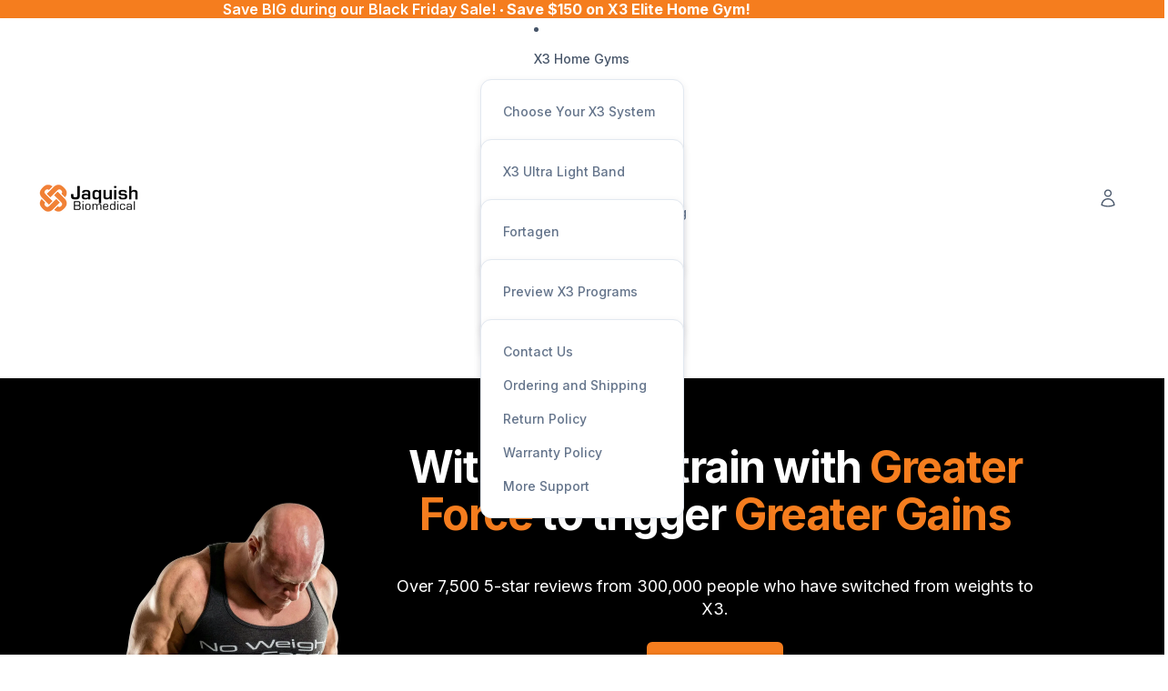

--- FILE ---
content_type: text/css
request_url: https://www.jaquishbiomedical.com/cdn/shop/t/40/assets/jbc-helpers.css?v=82802577532320810641760145556
body_size: 1387
content:
:root{--font-h1-color: var(--color-foreground-heading);--font-h2-color: var(--color-foreground-heading);--font-h3-color: var(--color-foreground-heading);--font-h4-color: var(--color-foreground-heading);--font-h5-color: var(--color-foreground-heading);--font-h6-color: var(--color-foreground-heading);--font-h1--weight: 700;--font-h2--weight: 700;--font-h3--weight: 700;--font-h4--weight: 700;--font-h5--weight: 700;--font-h6--weight: 700;--font-h1--line-height: 3.25rem;--font-h2--line-height: 2.5rem;--font-h3--line-height: 2rem;--font-h4--line-height: 1.75rem;--font-h5--line-height: 1.75rem;--font-h6--line-height: 1.5rem;--font-h1--size: 2.25rem;--font-h2--size: 1.875rem;--font-h3--size: 1.5rem;--font-h4--size: 1.25rem;--font-h5--size: 1.125rem;--font-h6--size: 1rem}@media screen and (min-width: 750px){:root{--font-h1--size: 3rem;--font-h2--size: 2.25rem;--font-h3--size: 1.875rem;--font-h4--size: 1.5rem}}:root{--max-width--body-normal: 70ch;--max-width--heading-normal: 70ch;--max-width--body-wide: 80ch;--max-width--heading-wide: 80ch;--sidebar-width: 28rem;--color-orange-50: rgb(255, 247, 237);--color-orange-50-rgb: 255, 247, 237;--color-orange-100: rgb(255, 237, 213);--color-orange-100-rgb: 255, 237, 213;--color-orange-200: rgb(254, 215, 170);--color-orange-200-rgb: 254, 215, 170;--color-orange-300: rgb(253, 186, 116);--color-orange-300-rgb: 253, 186, 116;--color-orange-400: rgb(251, 146, 60);--color-orange-400-rgb: 251, 146, 60;--color-orange-500: rgb(249, 115, 22);--color-orange-500-rgb: 249, 115, 22;--color-orange-600: rgb(234, 88, 12);--color-orange-600-rgb: 234, 88, 12;--color-orange-700: rgb(194, 65, 12);--color-orange-700-rgb: 194, 65, 12;--color-orange-800: rgb(154, 52, 18);--color-orange-800-rgb: 154, 52, 18;--color-orange-900: rgb(124, 45, 18);--color-orange-900-rgb: 124, 45, 18;--color-orange-950: rgb(67, 20, 7);--color-orange-950-rgb: 67, 20, 7;--color-yellow-50: rgb(254, 252, 232);--color-yellow-50-rgb: 254, 252, 232;--color-yellow-100: rgb(254, 249, 195);--color-yellow-100-rgb: 254, 249, 195;--color-yellow-200: rgb(254, 240, 138);--color-yellow-200-rgb: 254, 240, 138;--color-yellow-300: rgb(253, 224, 71);--color-yellow-300-rgb: 253, 224, 71;--color-yellow-400: rgb(250, 204, 21);--color-yellow-400-rgb: 250, 204, 21;--color-yellow-500: rgb(234, 179, 8);--color-yellow-500-rgb: 234, 179, 8;--color-yellow-600: rgb(202, 138, 4);--color-yellow-600-rgb: 202, 138, 4;--color-yellow-700: rgb(161, 98, 7);--color-yellow-700-rgb: 161, 98, 7;--color-yellow-800: rgb(133, 77, 14);--color-yellow-800-rgb: 133, 77, 14;--color-yellow-900: rgb(113, 63, 18);--color-yellow-900-rgb: 113, 63, 18;--color-yellow-950: rgb(66, 32, 6);--color-yellow-950-rgb: 66, 32, 6;--color-green-50: rgb(240, 253, 244);--color-green-50-rgb: 240, 253, 244;--color-green-100: rgb(220, 252, 231);--color-green-100-rgb: 220, 252, 231;--color-green-200: rgb(187, 247, 208);--color-green-200-rgb: 187, 247, 208;--color-green-300: rgb(134, 239, 172);--color-green-300-rgb: 134, 239, 172;--color-green-400: rgb(74, 222, 128);--color-green-400-rgb: 74, 222, 128;--color-green-500: rgb(34, 197, 94);--color-green-500-rgb: 34, 197, 94;--color-green-600: rgb(22, 163, 74);--color-green-600-rgb: 22, 163, 74;--color-green-700: rgb(21, 128, 61);--color-green-700-rgb: 21, 128, 61;--color-green-800: rgb(22, 101, 52);--color-green-800-rgb: 22, 101, 52;--color-green-900: rgb(20, 83, 45);--color-green-900-rgb: 20, 83, 45;--color-green-950: rgb(5, 46, 22);--color-green-950-rgb: 5, 46, 22;--color-sky-50: rgb(240, 249, 255);--color-sky-50-rgb: 240, 249, 255;--color-sky-100: rgb(224, 242, 254);--color-sky-100-rgb: 224, 242, 254;--color-sky-200: rgb(186, 230, 253);--color-sky-200-rgb: 186, 230, 253;--color-sky-300: rgb(125, 211, 252);--color-sky-300-rgb: 125, 211, 252;--color-sky-400: rgb(56, 189, 248);--color-sky-400-rgb: 56, 189, 248;--color-sky-500: rgb(14, 165, 233);--color-sky-500-rgb: 14, 165, 233;--color-sky-600: rgb(2, 132, 199);--color-sky-600-rgb: 2, 132, 199;--color-sky-700: rgb(3, 105, 161);--color-sky-700-rgb: 3, 105, 161;--color-sky-800: rgb(7, 89, 133);--color-sky-800-rgb: 7, 89, 133;--color-sky-900: rgb(12, 74, 110);--color-sky-900-rgb: 12, 74, 110;--color-sky-950: rgb(8, 47, 73);--color-sky-950-rgb: 8, 47, 73;--color-slate-50: rgb(248, 250, 252);--color-slate-50-rgb: 248, 250, 252;--color-slate-100: rgb(241, 245, 249);--color-slate-100-rgb: 241, 245, 249;--color-slate-200: rgb(226, 232, 240);--color-slate-200-rgb: 226, 232, 240;--color-slate-300: rgb(203, 213, 225);--color-slate-300-rgb: 203, 213, 225;--color-slate-400: rgb(148, 163, 184);--color-slate-400-rgb: 148, 163, 184;--color-slate-500: rgb(100, 116, 139);--color-slate-500-rgb: 100, 116, 139;--color-slate-600: rgb(71, 85, 105);--color-slate-600-rgb: 71, 85, 105;--color-slate-700: rgb(51, 65, 85);--color-slate-700-rgb: 51, 65, 85;--color-slate-800: rgb(30, 41, 59);--color-slate-800-rgb: 30, 41, 59;--color-slate-900: rgb(15, 23, 42);--color-slate-900-rgb: 15, 23, 42;--color-slate-950: rgb(2, 6, 23);--color-slate-950-rgb: 2, 6, 23;--color-brand: #f57d1e;--color-brand-rgb: 245, 125, 30;--color-brand-hover: rgba(var(--color-brand-rgb), .9)}.rte,.shopify-policy__container,.rte.text-block.h1,.rte.text-block.h2,.rte.text-block.h3,.rte.text-block.h4,.rte.text-block.h5,.rte.text-block.h6,.rte.text-block.p{max-width:var(--max-width--body-normal)}.shopify-policy__container{margin:0 auto}.rte h1,.shopify-policy__container h1{margin-top:4rem;margin-bottom:1.5rem}.rte p,.shopify-policy__container p{font-size:1rem;line-height:1.625}.rte p:first-child,.shopify-policy__container p:first-child{margin-top:0}.rte p:last-child,.shopify-policy__container p:last-child{margin-bottom:0}.rte blockquote,.shopify-policy__container blockquote{border-left:4px solid color-mix(in srgb,var(--color-primary) 40%,transparent);padding-left:1rem;font-style:italic;color:var(--color-foreground-muted);font-weight:500;margin-top:2rem;margin-bottom:2rem;font-size:1rem;line-height:2;padding-top:.125rem;padding-bottom:.125rem}.rte a:not(sup a),.shopify-policy__container a:not(sup a){text-decoration-thickness:2px;text-underline-offset:1px;text-decoration-color:color-mix(in srgb,var(--color-primary) 25%,transparent)!important;text-decoration-line:underline;font-weight:500}.rte a:not(sup a):hover,.shopify-policy__container a:not(sup a):hover{text-decoration-color:var(--color-primary-hover)}.rte ul,.rte ol,.shopify-policy__container ul,.shopify-policy__container ol{padding-left:1.5rem;margin-top:0;margin-bottom:0}.rte ul{list-style-type:disc}.rte ul>li,.rte ol>li,.shopify-policy__container ul>li,.shopify-policy__container ol>li{padding-left:.25rem;margin-bottom:.5rem;line-height:1.75}.rte ul>li:last-child,.rte ol>li:last-child,.shopify-policy__container ul>li:last-child,.shopify-policy__container ol>li:last-child{margin-bottom:0}.rte ul li::marker,.shopify-policy__container ul li::marker{color:var(--color-slate-400)}.rte ol li::marker,.shopify-policy__container ol li::marker{color:var(--color-slate-500)}.rte img,.shopify-policy__container img{display:block;margin-left:auto;margin-right:auto;margin-top:2rem;margin-bottom:2rem;max-width:100%;height:auto;border-radius:.375rem;box-shadow:none;width:100%}.rte iframe,.shopify-policy__container iframe{display:block;margin-left:auto;margin-right:auto;margin-top:2rem;margin-bottom:2rem;max-width:100%;border:none;border-radius:.375rem}.rte figure,.shopify-policy__container figure{display:table;margin-left:auto;margin-right:auto;margin-top:2rem;margin-bottom:2rem;text-align:center}.rte figcaption,.shopify-policy__container figcaption{margin-top:.75rem;color:var(--color-foreground-muted);font-size:.95em;line-height:1.5;text-align:center}.rte sup a,.shopify-policy__container sup a{text-decoration:none;font-weight:600;padding-inline:.125rem}.slideshow-controls__thumbnails .slideshow-control img,.slideshow-controls__thumbnails .slideshow-control{border-radius:4px}.slideshow-controls__thumbnails .slideshow-control:is([aria-selected=true]){outline:var(--focus-outline-width) solid var(--color-brand);outline-offset:calc(var(--focus-outline-offset) / 2);border:var(--style-border-width) solid rgb(203 213 225 / var(--media-border-opacity))}@media screen and (min-width: 750px){.dialog-modal{max-width:none}}.quick-add-modal__content .product-details>.group-block{padding:var(--padding-lg)}.quick-add-modal__content .jbc-variant-legend__tooltip-trigger{display:none}.shopify-policy__container{padding:7rem 0}.shopify-policy__title{text-align:left}.color-scheme-3,.color-scheme-5,.color-scheme-6{--font-h1-color: #fff;--font-h2-color: #fff;--font-h3-color: #fff;--font-h4-color: #fff;--font-h5-color: #fff;--font-h6-color: #fff}#col-main{margin-inline:auto;padding-inline:1rem;padding-top:4rem;padding-bottom:4rem;max-width:var(--page-content-width)}@media (width >= 750px){#col-main{padding-inline:1.5rem}}@media (width >= 1024px){#col-main{padding-inline:2rem}}.shopify-app-block{width:100%}.jbc-list-arrows{padding-left:1rem}.jbc-list-arrows li{background:url(/cdn/shop/files/doublerightarrow.svg?v=1755453659);background-position:0px .625rem;background-size:.75rem;list-style:none;background-repeat:no-repeat;padding-bottom:1rem;padding-left:1.5rem!important;text-align:left;line-height:2rem}.jbc-section{padding-block:2.5rem}@media (min-width: 750px){.jbc-section{padding-block:3rem}}@media (min-width: 1400px){.jbc-section{padding-block:4rem}}.jbc-container{margin-inline:auto;max-width:var(--page-width);padding-inline:1rem}@media (min-width: 750px){.jbc-container{padding-inline:1.5rem}}@media (min-width: 1400px){.jbc-container{padding-inline:2rem}}
/*# sourceMappingURL=/cdn/shop/t/40/assets/jbc-helpers.css.map?v=82802577532320810641760145556 */


--- FILE ---
content_type: text/css
request_url: https://www.jaquishbiomedical.com/cdn/shop/t/40/assets/jbc-stamped-widget.css?v=38868072488308142501760145557
body_size: 957
content:
#stamped-main-widget{margin:0!important}#stamped-main-widget .stamped-review-header-title{font-size:1.125rem}#stamped-main-widget .stamped-container,#stamped-main-widget #stamped-reviews-widget,#stamped-main-widget div.stamped-container[data-widget-style],#stamped-main-widget div[data-widget-style] div.stamped-container{font-family:inherit!important;margin:0!important;max-width:none!important}#stamped-main-widget #stamped-reviews-tab{display:flex;justify-content:center;flex-direction:column}#stamped-main-widget .stamped-pagination{display:inline-flex;border-radius:.375rem;border:1px solid var(--color-slate-200);background-color:#fff;box-shadow:0 1px 3px rgba(var(--color-slate-900-rgb),.1),0 1px 2px -1px rgba(var(--color-slate-900-rgb),.1);overflow:hidden;margin:1.5rem auto}#stamped-main-widget .stamped-pagination .stamped-hide-mobile{display:none}@media (min-width: 768px){#stamped-main-widget .stamped-pagination .stamped-hide-mobile{display:block}}#stamped-main-widget .stamped-pagination .next,#stamped-main-widget .stamped-pagination .previous{margin:auto}#stamped-main-widget .stamped-pagination li{border-right:1px solid var(--color-slate-200);padding:0;font-size:.875rem;line-height:1.25rem;font-weight:600;position:relative}#stamped-main-widget .stamped-pagination li:last-child{border-right:none}#stamped-main-widget .stamped-pagination li:first-child a{border-top-left-radius:.375rem;border-bottom-left-radius:.375rem}#stamped-main-widget .stamped-pagination li:last-child a{border-top-right-radius:.375rem;border-bottom-right-radius:.375rem}#stamped-main-widget .stamped-pagination .page a,#stamped-main-widget .stamped-pagination .next a,#stamped-main-widget .stamped-pagination .previous a,#stamped-main-widget .stamped-pagination .first a,#stamped-main-widget .stamped-pagination .last a{display:inline-flex;align-items:center;justify-content:center;height:100%;padding:.5rem 1rem;color:var(--color-slate-900);text-decoration:none}#stamped-main-widget .stamped-pagination li.next a,#stamped-main-widget .stamped-pagination li.previous a,#stamped-main-widget .stamped-pagination li.first a,#stamped-main-widget .stamped-pagination li.last a{padding:.5rem .75rem;color:var(--color-slate-400)}#stamped-main-widget .stamped-pagination .page.active{text-decoration-line:none!important;text-decoration-thickness:0px!important;background-color:var(--color-sky-600);color:#fff;z-index:10}#stamped-main-widget .stamped-pagination .page.active a{pointer-events:none;cursor:auto;color:#fff;font-weight:600}#stamped-main-widget .stamped-pagination .stamped-link-disabled{pointer-events:none;cursor:auto;color:var(--color-slate-300)!important}#stamped-main-widget .stamped-pagination a:hover{background-color:var(--color-slate-50)}#stamped-main-widget .stamped-pagination .page.active a:hover{background-color:var(--color-sky-600)}#stamped-main-widget span.stamped-pagination-page.is-active a,#stamped-main-widget #stampedio #stamped-reviews-widget #stamped-pagination-prev[style*="display: none"] a,#stamped-main-widget #stampedio #stamped-reviews-widget #stamped-pagination-next[style*="display: none"] a,#stamped-main-widget #real-users #stamped-reviews-widget span.stamped-pagination-page.is-active a,#stamped-main-widget #real-users #stamped-reviews-widget #stamped-pagination-prev[style*="display: none"] a,#stamped-main-widget #real-users #stamped-reviews-widget #stamped-pagination-next[style*="display: none"] a{background-color:var(--color-sky-600);color:#fff!important}#stamped-main-widget .stamped-pagination a,#stamped-main-widget #real-users #stamped-reviews-widget .stamped-pagination a{display:block;border-width:0px;padding-top:.375rem;padding-bottom:.375rem}#stamped-main-widget .stamped-pagination a:hover,#stamped-main-widget #real-users #stamped-reviews-widget .stamped-pagination a:hover{background-color:var(--color-sky-100)}#stamped-main-widget .stamped-pagination>div,#stamped-main-widget #real-users #stamped-reviews-widget .stamped-pagination>div{display:inline-flex;border-radius:.375rem;border:1px solid var(--color-slate-200);box-shadow:0 1px 3px rgba(var(--color-slate-900-rgb),.1),0 1px 2px -1px rgba(var(--color-slate-900-rgb),.1);overflow:hidden}#stamped-main-widget .stamped-pagination>div>span,#stamped-main-widget #real-users #stamped-reviews-widget .stamped-pagination>div>span{padding:0}#stamped-main-widget #stamped-pagination-prev a,#stamped-main-widget #stamped-pagination-next a,#stamped-main-widget #real-users #stamped-reviews-widget #stamped-pagination-prev a,#stamped-main-widget #real-users #stamped-reviews-widget #stamped-pagination-next a{padding-left:.875rem;padding-right:.875rem}#stamped-main-widget #stamped-pagination-prev,#stamped-main-widget #pages span,#stamped-main-widget #real-users #stamped-reviews-widget #stamped-pagination-prev,#stamped-main-widget #real-users #stamped-reviews-widget #pages span{border-right:1px solid var(--color-slate-200)}#stamped-main-widget span.stamped-pagination-deco,#stamped-main-widget #real-users #stamped-reviews-widget span.stamped-pagination-deco{display:inline-block;height:100%;padding-left:.625rem;padding-right:.625rem;padding-top:0;padding-bottom:0;padding-top:.375rem}#stamped-main-widget .summary-rating-bar-content,#stamped-main-widget #stamped-button-submit{background:var(--color-brand)!important}#stamped-main-widget .stamped-fa-star,#stamped-main-widget .stamped-starrating a{color:var(--color-brand)!important}#stamped-main-widget .summary-rating-title:before{color:var(--color-brand)!important}#stamped-main-widget #stamped-main-widget .stamped-container,#stamped-main-widget .stamped-fa-thumbs-down,#stamped-main-widget .stamped-fa-thumbs-up,#stamped-main-widget .stamped-tabs,#stamped-main-widget .summary-rating-title,#stamped-main-widget div[data-widget-style=standard] .summary-rating-count,#stamped-main-widget #stamped-main-widget .stamped-review-variant,#stamped-main-widget .stamped-container ul.stamped-tabs li,#stamped-main-widget .stamped-reviews-search-text,#stamped-main-widget #stamped-sort-select,#stamped-main-widget #stamped-sort-select2,#stamped-main-widget .stamped-summary-ratings,#stamped-main-widget div[data-widget-style*=standard] .summary-rating-count{color:var(--color-slate-600)!important}#stamped-main-widget #stamped-sort-select,#stamped-main-widget #stamped-sort-select2{border:1px solid var(--color-slate-200)!important}#stamped-main-widget .stamped-container ul.stamped-tabs li.active{border-color:var(--color-slate-600)!important}#stamped-main-widget .stamped-review-avatar{color:var(--color-slate-400)}#stamped-main-widget .summary-rating-bar{background:var(--color-slate-100)}#stamped-main-widget .stamped-review-header .created,#stamped-main-widget .stamped-review-header-byline .created{color:var(--color-slate-500)}#stamped-main-widget span.stamped-summary-recommend-percent{background:var(--color-slate-600)}#stamped-main-widget a.stamped-reviews-title,#stamped-main-widget li#tab-questions[data-count][data-new-tab]:after,#stamped-main-widget li#tab-reviews[data-count]:after{background:var(--color-slate-100)}#stamped-main-widget #stamped-button-submit,#stamped-main-widget .stamped-file-uploader-btn{padding:.625rem .875rem!important;font-size:.875rem!important;line-height:1.25rem!important;margin-top:0}#stamped-main-widget .stamped-file-uploader-btn,#stamped-main-widget .stamped-summary-actions-newreview{border-width:2px!important;border-color:var(--color-slate-300)!important;border-radius:.375rem!important;color:var(--color-slate-700)!important;cursor:pointer;font-weight:500!important;font-variation-settings:"wght" 500!important;box-shadow:none!important;max-width:10rem!important}#stamped-main-widget .stamped-file-uploader-btn:hover,#stamped-main-widget .stamped-summary-actions-newreview:hover{background-color:var(--color-slate-50)!important;color:var(--color-slate-950)!important}#stamped-main-widget .stamped-file-uploader-btn:active,#stamped-main-widget .stamped-summary-actions-newreview:active{background-color:var(--color-slate-200)!important}#stamped-main-widget .stamped-container[data-widget-show-product-variant=true] .stamped-review-product a{color:var(--color-slate-700)!important}#stamped-main-widget ul.stamped-summary-keywords-list li{color:var(--color-slate-500)!important;font-weight:700!important;font-variation-settings:"wght" 700!important;padding:.375rem 1rem;font-size:.875rem;line-height:1.25rem;background:var(--color-slate-100);border-radius:.25rem;margin:0 .5rem .5rem 0}#stamped-main-widget .stamped-verified-badge,#stamped-main-widget .stamped-review[data-verified=buyer] .stamped-review-avatar:before{color:var(--color-green-600)}#stamped-main-widget #stamped-reviews-search-input{-webkit-appearance:none;appearance:none;border-color:#e4e7eb;border-radius:.375rem;border-width:1px;overflow:hidden;padding:.75rem 1.25rem .75rem 1.75rem;font-size:inherit;height:auto;color:inherit}#stamped-main-widget .stamped-form-label{color:var(--color-slate-700)!important;font-size:.875rem!important;line-height:1.25rem!important;font-weight:500!important;font-variation-settings:"wght" 500!important}#stamped-main-widget input[type=radio],#stamped-main-widget .stamped-form-review-recommend input,#stamped-main-widget .stamped-form-review-recommend-product input{height:1rem!important}#stamped-main-widget .stamped-form-actions{text-align:center;margin-top:.75rem;margin-bottom:.75rem}#stamped-main-widget .stamped-review-recommend[data-is-recommend=true]:before{margin-right:.5rem}#stamped-main-widget .stamped-summary-actions-clear,#stamped-main-widget .stamped-summary-actions-mobile-filter,#stamped-main-widget .stamped-summary-actions-newquestion,#stamped-main-widget .stamped-summary-actions-newreview{margin:.75rem}#stamped-main-widget .stamped-tab-container{color:var(--color-slate-700)!important;font-weight:700!important;font-variation-settings:"wght" 700!important}.stamped-summary-keywords-list{max-height:100%!important}.stamped-ugc-modal-tags{display:none!important}.stamped-instagram-media-hover-content-wrapper{font-size:0!important;line-height:0!important}.stamped-instagram-media-hover-content,.stamped-instagram-media-hover-content-wrapper:before{content:"\f16d";display:flex;font-family:stamped-font,FontAwesome;font-size:4rem;opacity:50%;color:var(--color-slate-100)}#stamped-main-widget .stamped-review-header img{max-width:6rem!important;display:inline-block!important}
/*# sourceMappingURL=/cdn/shop/t/40/assets/jbc-stamped-widget.css.map?v=38868072488308142501760145557 */


--- FILE ---
content_type: text/javascript
request_url: https://www.jaquishbiomedical.com/cdn/shop/t/40/assets/jbc-location-utils.js
body_size: 607
content:
export class JBCLocation{region=null;_loading=!1;_callbacks=[];static LOCATION_STORAGE_KEY="jbc_location";static CACHE_EXPIRY_MS=1440*60*1e3;static LOWER_48_STATES=["AL","AZ","AR","CA","CO","CT","DE","FL","GA","ID","IL","IN","IA","KS","KY","LA","ME","MD","MA","MI","MN","MS","MO","MT","NE","NV","NH","NJ","NM","NY","NC","ND","OH","OK","OR","PA","RI","SC","SD","TN","TX","UT","VT","VA","WA","WV","WI","WY"];getRegion(callback){if(this.region!==null){callback(this.region);return}this._callbacks.push(callback),this._loading||this.detectRegion()}isLower48(callback){this.getRegion(function(region){callback(region.isLower48)})}_loadFromCache(){try{const stored=localStorage.getItem(JBCLocation.LOCATION_STORAGE_KEY);if(!stored)return null;const parsed=JSON.parse(stored),timestamp=parsed.timestamp||0;return Date.now()-timestamp>JBCLocation.CACHE_EXPIRY_MS?(localStorage.removeItem(JBCLocation.LOCATION_STORAGE_KEY),null):{countryCode:parsed.countryCode,regionCode:parsed.regionCode,isLower48:parsed.isLower48}}catch(e){return console.warn("JBC_LOCATION: Error reading from cache",e),null}}_saveToCache(region){try{const toStore={...region,timestamp:Date.now()};localStorage.setItem(JBCLocation.LOCATION_STORAGE_KEY,JSON.stringify(toStore))}catch(e){console.warn("JBC_LOCATION: Error saving to cache",e)}}detectRegion(){this._loading=!0;const shopifyObj=window.Shopify;if(shopifyObj&&typeof shopifyObj.country=="string"&&shopifyObj.country.length===2){const countryCode=shopifyObj.country.toUpperCase();let regionCode="",isLower48=!1;if(countryCode==="US"){let stateCode="";if(shopifyObj.customerPrivacy&&typeof shopifyObj.customerPrivacy.getRegion=="function")try{const regionStr=shopifyObj.customerPrivacy.getRegion();regionStr&&regionStr.length>=4&&regionStr.startsWith("US")&&(stateCode=regionStr.substring(2,4).toUpperCase())}catch{}if(!stateCode){const cookieRegion=this.getRegionFromCookie();cookieRegion&&cookieRegion.length>=4&&cookieRegion.startsWith("US")&&(stateCode=cookieRegion.substring(2,4).toUpperCase())}regionCode=stateCode,isLower48=JBCLocation.LOWER_48_STATES.indexOf(stateCode)!==-1}this.region={countryCode,regionCode,isLower48:countryCode==="US"?isLower48:!1},this._saveToCache(this.region),this._notifyCallbacks(),this._loading=!1;return}const cachedRegion=this._loadFromCache();if(cachedRegion){this.region=cachedRegion,this._notifyCallbacks(),this._loading=!1;return}this._detectFromShopify()}_detectFromShopify(){const typedShopify=window.Shopify;if(typedShopify&&typedShopify.customerPrivacy&&typeof typedShopify.customerPrivacy.getRegion=="function")try{const shopifyRegion=typedShopify.customerPrivacy.getRegion();if(shopifyRegion){this._processRegionCode(shopifyRegion);return}}catch(e){console.warn("JBC_LOCATION: Error getting region from Shopify",e)}this._loadShopifyApi()}_loadShopifyApi(){const typedShopify=window.Shopify;typedShopify&&typeof typedShopify.loadFeatures=="function"?typedShopify.loadFeatures([{name:"consent-tracking-api",version:"0.1"}],error=>{if(error){console.warn("JBC_LOCATION: Failed to load Shopify consent tracking API",error),this._fallbackToConsentCookie();return}const typedUpdatedShopify=window.Shopify;if(typedUpdatedShopify&&typedUpdatedShopify.customerPrivacy&&typeof typedUpdatedShopify.customerPrivacy.getRegion=="function")try{const region=typedUpdatedShopify.customerPrivacy.getRegion();region?this._processRegionCode(region):this._fallbackToConsentCookie()}catch(e){console.warn("JBC_LOCATION: Error getting region after API load",e),this._fallbackToConsentCookie()}else this._fallbackToConsentCookie()}):this._fallbackToConsentCookie()}getRegionFromCookie(){const matches=(this._getCookie("_tracking_consent")||"").toUpperCase().match(/US([A-Z]{2})/);return matches?"US"+matches[1]:""}_fallbackToConsentCookie(){const regionCode=this.getRegionFromCookie();regionCode?this._processRegionCode(regionCode):(console.warn("JBC_LOCATION: Could not determine location, defaulting to showing banner (assuming lower-48)"),this.region={countryCode:"",regionCode:"",isLower48:!0},this._notifyCallbacks()),this._loading=!1}_getCookie(name){try{const match=document.cookie.match(new RegExp("(?:^|; )"+name.replace(/([.$?*|{}()[\]\\/+^])/g,"\\$1")+"=([^;]*)"));return match?decodeURIComponent(match[1]):null}catch{return null}}_processRegionCode(regionCode){if(!regionCode){console.warn("JBC_LOCATION: Empty region code, defaulting to showing banner (assuming lower-48)"),this.region={countryCode:"",regionCode:"",isLower48:!0},this._notifyCallbacks(),this._loading=!1;return}const isUS=regionCode.toUpperCase().startsWith("US");let stateCode="";isUS&&regionCode.length>=4&&(stateCode=regionCode.substring(2,4).toUpperCase());const isLower48=isUS&&JBCLocation.LOWER_48_STATES.indexOf(stateCode)!==-1;this.region={countryCode:isUS?"US":regionCode.substring(0,2)||"",regionCode:stateCode,isLower48},this._saveToCache(this.region),this._notifyCallbacks(),this._loading=!1}_notifyCallbacks(){if(this.region){for(let i=0;i<this._callbacks.length;i++)try{this._callbacks[i](this.region)}catch(e){console.error("JBC_LOCATION: Error in callback",e)}this._callbacks=[]}}}const locationInstance=new JBCLocation;export default locationInstance;
//# sourceMappingURL=/cdn/shop/t/40/assets/jbc-location-utils.js.map


--- FILE ---
content_type: text/javascript
request_url: https://www.jaquishbiomedical.com/cdn/shop/t/40/assets/jbc-announcements.js?v=163731779056035088731760145555
body_size: 2732
content:
import locationInstance from"./jbc-location-utils.js";(()=>{"use strict";let __jbcScheduleRefresh=()=>{};const $=(sel,root=document)=>root.querySelector(sel),$$=(sel,root=document)=>Array.from(root.querySelectorAll(sel)),toInt=v=>v==null||v===""?0:parseInt(String(v),10),moneyFmt=new Intl.NumberFormat("en-US",{style:"currency",currency:"USD",minimumFractionDigits:0,maximumFractionDigits:2}),formatMoney=cents=>moneyFmt.format(Math.max(0,Math.round(cents))/100),debounce=(fn,wait=200)=>{let t;return(...a)=>{clearTimeout(t),t=setTimeout(()=>fn(...a),wait)}},win=window,DEBUG_KEY="jbc_announcements_debug";function getDebugFromStorage(){try{return localStorage.getItem(DEBUG_KEY)==="true"}catch{return!1}}function setDebugInStorage(val){try{localStorage.setItem(DEBUG_KEY,val?"true":"false")}catch{}}const API=win.JBC_ANNOUNCEMENTS=typeof win.JBC_ANNOUNCEMENTS=="object"&&win.JBC_ANNOUNCEMENTS!==null?win.JBC_ANNOUNCEMENTS:{_debug:getDebugFromStorage(),_triggerOnCartRead:!1,version:"clean-2.0",debug:function(on){},triggerOnCartRead:function(on){},refresh:async function(){},handleVariant:function(variant){},triggerPrevious:function(){},triggerNext:function(){}};API.debug=on=>{API._debug=!!on,setDebugInStorage(API._debug),log("debug mode",API._debug?"enabled":"disabled")},API.triggerOnCartRead=on=>{API._triggerOnCartRead=!!on,log("triggerOnCartRead",API._triggerOnCartRead)};function log(...args){API._debug&&console.log("[JBC Announcements]",...args)}const getBarComponent=()=>document.querySelector("announcement-bar-component");win.__jbcOriginalFetch||(win.__jbcOriginalFetch=window.fetch.bind(window));const originalFetch=win.__jbcOriginalFetch||window.fetch.bind(window);win.__jbcPatchedFetch||(window.fetch=async(...args)=>{const input=args[0],url=typeof input=="string"?input:input&&typeof input=="object"&&"url"in input?input.url:"",isMutation=/\/cart\/(add|change|update|clear)(\.js)?(\?|$)/.test(url),isCartJs=/\/cart\.js(\?|$)/.test(url),resp=await originalFetch(...args);if(isMutation||API._triggerOnCartRead&&isCartJs)try{log(isMutation?"[fetch] mutation":"[fetch] cart.js",url),__jbcScheduleRefresh(isMutation?"fetch-mutation":"fetch-cart")}catch(err){console.error("[JBC Announcements] fetch hook error (non-fatal)",err)}return resp},win.__jbcPatchedFetch=!0,log("fetch patched"));function getSlides(){const comp=getBarComponent();if(!comp)return{all:[],shipping:null,promo:null};const all=$$(".announcement-bar__slide",comp),shipping=$("#jbc-announcement-shipping"),promo=$("#jbc-announcement-promo");return{all,shipping,promo}}function activateSlide(slideToShow){const comp=getBarComponent();if(!comp)return!1;const{all}=getSlides();if(!all.length)return!1;if(!slideToShow||!slideToShow.isConnected)return log("Cannot activate slide - not connected to DOM"),!1;const slideIndex=all.indexOf(slideToShow);if(slideIndex===-1)return log("Cannot activate slide - not found in slides"),!1;try{if("current"in comp)return comp.current=slideIndex,log(`Activated slide at index ${slideIndex}`),all.forEach((slide,idx)=>{const isTarget=idx===slideIndex;slide.setAttribute("aria-hidden",isTarget?"false":"true")}),!0}catch(err){log("Error activating slide:",err)}return!1}function updateArrowsVisibility(){const comp=getBarComponent();if(!comp)return;const{all}=getSlides(),hasMultipleActiveSlides=all.filter(s=>!s.hasAttribute("inert")).length>1,arrows=comp.querySelector("slideshow-arrows");if(arrows&&(arrows.style.display=hasMultipleActiveSlides?"flex":"none",arrows.setAttribute("aria-hidden",hasMultipleActiveSlides?"false":"true")),hasMultipleActiveSlides){const speed=comp.getAttribute("data-speed")||comp.getAttribute("autoplay");speed&&!comp.hasAttribute("autoplay")&&(comp.setAttribute("autoplay",speed),log("Restored autoplay with speed:",speed))}else comp.removeAttribute("autoplay")}const barAside=document.querySelector("aside.announcement-bar");function syncBarVisibility(){const{shipping,promo,all}=getSlides(),visibleSlides=all.filter(slide=>slide.isConnected&&slide.getAttribute("aria-hidden")==="false"),inertSlides=all.filter(slide=>slide.hasAttribute("inert")),hiddenSlides=all.filter(slide=>slide.getAttribute("aria-hidden")==="true"),visibleSlideInfo=visibleSlides.map(slide=>{const id=slide.id||"no-id",type=slide.dataset.jbcAnnouncement||"unknown";return{id,type}}),inertSlideInfo=inertSlides.map(slide=>{const id=slide.id||"no-id",type=slide.dataset.jbcAnnouncement||"unknown";return{id,type}}),anyVisible=visibleSlides.length>0;barAside&&(barAside.classList.toggle("hidden",!anyVisible),barAside.setAttribute("aria-hidden",anyVisible?"false":"true")),log("Container visibility:",{containerVisible:anyVisible,totalSlides:all.length,visibleSlidesCount:visibleSlides.length,hiddenSlidesCount:hiddenSlides.length,inertSlidesCount:inertSlides.length,visibleSlides:visibleSlideInfo,inertSlides:inertSlideInfo}),updateArrowsVisibility()}function initializeShippingBannerLocationCheck(){const shippingBanner=document.getElementById("jbc-announcement-shipping");shippingBanner&&locationInstance.isLower48(function(isLower48){if(!isLower48){log("Location not in lower 48, hiding shipping banner"),shippingBanner.setAttribute("inert",""),shippingBanner.setAttribute("aria-hidden","true");const component=document.querySelector("announcement-bar-component");if(component&&"current"in component){const promoSlide=document.getElementById("jbc-announcement-promo");if(promoSlide&&!promoSlide.hasAttribute("inert")){const index=Array.from(document.querySelectorAll(".announcement-bar__slide")).indexOf(promoSlide);index>=0&&(component.current=index)}}}})}const shippingEl=document.getElementById("jbc-announcement-shipping"),promoEl=document.getElementById("jbc-announcement-promo");if(shippingEl){let computeState=function(cart){if(locationInstance.region&&!locationInstance.region.isLower48)return{show:!1,remaining:0,reason:"non-continental-us"};if(!cart||!cart.items||cart.item_count===0)return{show:!1,remaining:0,reason:"empty-cart"};if(cart.items.every(li=>!!li.selling_plan_allocation))return{show:!1,remaining:0,reason:"subs-only"};const subtotal=toInt(cart.total_price),remaining=thresholdCents-subtotal;return remaining<=0?{show:!1,remaining:0,reason:"meets-threshold"}:{show:!0,remaining,reason:"under-threshold"}};const thresholdCents=toInt(shippingEl.dataset.thresholdCents),amountEl=$(".jbc-announcement__amount",shippingEl);let inflight=null;async function fetchCart(){return inflight||(inflight=originalFetch(`/cart.js?ts=${Date.now()}`,{credentials:"same-origin",cache:"no-store",headers:{"Cache-Control":"no-store"}}).then(r=>{if(!r.ok)throw new Error(`cart.js ${r.status}`);return r.json()}).catch(e=>(console.error("[JBC Announcements] cart fetch error",e),{items:[],item_count:0})).finally(()=>{inflight=null}),inflight)}let last={show:void 0,remaining:void 0,reason:void 0};async function refresh(origin){const cart=await fetchCart(),state=computeState(cart);if(!(state.show!==last.show||state.remaining!==last.remaining||state.reason!==last.reason)){log("shipping: no change",{origin,state});return}if(log("shipping: update",{origin,state,cart_status:cart?`${cart.item_count} items`:"no cart"}),!cart||cart.item_count===0){log("Empty cart - hiding shipping banner"),shippingEl&&(shippingEl.setAttribute("aria-hidden","true"),shippingEl.setAttribute("inert",""),log("Shipping element hidden:",{ariaHidden:shippingEl.getAttribute("aria-hidden"),hasInert:shippingEl.hasAttribute("inert")})),promoEl&&activateSlide(promoEl),syncBarVisibility(),last=state;return}state.show?(amountEl&&shippingEl&&(amountEl.textContent=formatMoney(state.remaining)),shippingEl&&(shippingEl.removeAttribute("inert"),shippingEl.setAttribute("aria-hidden","false"),activateSlide(shippingEl)),barAside&&(barAside.classList.remove("hidden"),barAside.setAttribute("aria-hidden","false"))):(shippingEl&&(shippingEl.setAttribute("aria-hidden","true"),shippingEl.setAttribute("inert","")),(promoEl&&shippingEl&&shippingEl.getAttribute("aria-hidden")==="false"||promoEl)&&activateSlide(promoEl)),syncBarVisibility(),last=state}const debouncedRefresh=debounce(refresh,200);__jbcScheduleRefresh=origin=>debouncedRefresh(origin),["shopify:cart:updated","cart:updated","cart-drawer:updated"].forEach(evt=>{document.addEventListener(evt,()=>{log("cart event:",evt),__jbcScheduleRefresh("event:"+evt)},{passive:!0})}),log("shipping: init",{thresholdCents}),refresh("init"),document.addEventListener("DOMContentLoaded",function(){initializeShippingBannerLocationCheck(),locationInstance.getRegion(function(region){log("Location detected:",region),refresh("location-detected")})}),API.refresh=()=>refresh("manual")}if(promoEl){let handleVariant=function(variant){const price=toInt(variant?.price),compareAt=toInt(variant?.compare_at_price),discounted=compareAt>price&&price>0;let displayAsPercent=displayAsPercentInitial;try{const mf=variant?.metafields?.custom?.display_discount_as_percentage;typeof mf=="boolean"?displayAsPercent=mf:mf&&typeof mf=="object"&&"value"in mf&&(displayAsPercent=!!mf.value)}catch{}if(discounted){const savingsCents=compareAt-price,savingsPercent=Math.round(savingsCents*100/compareAt);savingsEl&&(savingsEl.textContent=displayAsPercent?`${savingsPercent}%`:formatMoney(savingsCents)),detailEl&&(detailEl.removeAttribute("hidden"),detailEl.style.display=""),actionsEl&&(actionsEl.setAttribute("hidden",""),actionsEl.style.display="none");const{shipping}=getSlides();(!shipping||shipping.getAttribute("aria-hidden")==="true")&&promoEl&&activateSlide(promoEl),syncBarVisibility(),log("promo: discounted",{price,compareAt,displayAsPercent})}else{if(detailEl&&(detailEl.setAttribute("hidden",""),detailEl.style.display="none"),actionsEl){const showActions=ctaVisibleInitial&&!isCollectionSale;actionsEl.style.display=showActions?"":"none",showActions?actionsEl.removeAttribute("hidden"):actionsEl.setAttribute("hidden","")}const{shipping}=getSlides();(!shipping||shipping.getAttribute("aria-hidden")==="true")&&promoEl&&activateSlide(promoEl),log("promo: not discounted",{price,compareAt}),syncBarVisibility()}};const detailEl=$(".jbc-announcement__detail",promoEl),savingsEl=$(".jbc-announcement__savings",promoEl),actionsEl=$(".jbc-announcement__actions",promoEl),ctaVisibleInitial=String(promoEl.dataset.ctaVisibleInitial)==="true",isCollectionSale=String(promoEl.dataset.isCollectionSale)==="true",displayAsPercentInitial=String(promoEl.dataset.displayAsPercentInitial)==="true",onVariantEvent=e=>{const v=e?.detail?.variant||e?.detail?.variantData||e?.detail;handleVariant(v)};["variant:changed","product:variant:change","shopify:variant:change"].forEach(evt=>document.addEventListener(evt,onVariantEvent,{passive:!0})),syncBarVisibility(),API.handleVariant=handleVariant}document.addEventListener("DOMContentLoaded",()=>{log("Setting up direct component integration");const component=getBarComponent();if(!component)return;const arrowsContainer=component.querySelector("slideshow-arrows");if(arrowsContainer){const arrowsClone=arrowsContainer.cloneNode(!0);arrowsContainer.parentNode&&arrowsContainer.parentNode.replaceChild(arrowsClone,arrowsContainer);const prevButton=arrowsClone instanceof Element?arrowsClone.querySelector(".slideshow-control--previous"):null,nextButton=arrowsClone instanceof Element?arrowsClone.querySelector(".slideshow-control--next"):null;prevButton&&prevButton.addEventListener("click",e=>{log("Previous arrow clicked - triggering component event"),component.dispatchEvent(new CustomEvent("previous"))}),nextButton&&nextButton.addEventListener("click",e=>{log("Next arrow clicked - triggering component event"),component.dispatchEvent(new CustomEvent("next"))})}API.triggerPrevious=()=>{component&&component.dispatchEvent(new CustomEvent("previous"))},API.triggerNext=()=>{component&&component.dispatchEvent(new CustomEvent("next"))}}),(()=>{const styleEl=document.createElement("style");styleEl.id="jbc-announcement-fix",styleEl.textContent=`
      .announcement-bar__slide[aria-hidden="true"] {
        opacity: 0;
        visibility: hidden;
      }
      
      .announcement-bar__slide[aria-hidden="false"] {
        opacity: 1;
        visibility: visible;
      }
    `,document.head.appendChild(styleEl)})(),log("JBC Announcements initialized - debug mode ON")})();
//# sourceMappingURL=/cdn/shop/t/40/assets/jbc-announcements.js.map?v=163731779056035088731760145555


--- FILE ---
content_type: text/javascript
request_url: https://www.jaquishbiomedical.com/cdn/shop/t/40/assets/jbc-x3-force-premium-upsell.js?v=9158712758780813901760145557
body_size: -301
content:
const win=window;(function(){let root=null,toggle=null,variantId=null,planId=null,productHandle="";function normalizeVariantId(val){if(val==null)return null;if(typeof val=="number"&&Number.isFinite(val))return val;if(typeof val=="string"){const m=val.match(/(\d+)$/);if(m){const n2=Number(m[1]);return Number.isFinite(n2)?n2:null}const n=Number(val);return Number.isFinite(n)?n:null}return null}function readFromDOM(container){if(root=container||document.getElementById("x3-force-app-subscription-selector"),!root){toggle=null,variantId=null,planId=null,productHandle="";return}productHandle=root.dataset.productHandle||"",root.style.display=productHandle==="x3-force-smart-gym"?"flex":"none",variantId=normalizeVariantId(root.dataset.upsellVariantId),planId=normalizeVariantId(root.dataset.upsellPlanId),toggle=document.getElementById("x3-force-app-subscription-toggle")}function bindEvents(){toggle&&(toggle.removeEventListener("click",onToggle),toggle.addEventListener("click",onToggle))}function onToggle(){if(!toggle)return;const currentlyOn=toggle.getAttribute("aria-checked")==="true";toggle.setAttribute("aria-checked",String(!currentlyOn))}function init(container){readFromDOM(container),bindEvents()}function refresh(container){init(container)}function getUpsellLineItem(){return!root||!toggle||productHandle!=="x3-force-smart-gym"||toggle.getAttribute("aria-checked")!=="true"||!variantId||!planId?null:{id:variantId,quantity:1,selling_plan:planId}}function _debug(){return{variantId,planId,checked:toggle?toggle.getAttribute("aria-checked")||!1:"(no toggle)",handle:productHandle}}const api={init,refresh,getUpsellLineItem,_debug};win.X3ForcePremiumUpsell=api,document.readyState==="loading"?document.addEventListener("DOMContentLoaded",()=>init(null)):init(null)})();
//# sourceMappingURL=/cdn/shop/t/40/assets/jbc-x3-force-premium-upsell.js.map?v=9158712758780813901760145557


--- FILE ---
content_type: application/javascript; charset=utf-8
request_url: https://config.gorgias.chat/bundle-loader/shopify/x3bar.myshopify.com
body_size: -243
content:
console.warn("No Gorgias chat widget installed or found for this Shopify store (x3bar).")

--- FILE ---
content_type: image/svg+xml
request_url: https://www.jaquishbiomedical.com/cdn/shop/files/doublerightarrow.svg?v=1755453659
body_size: -406
content:
<svg width="612.02" height="612.02" xmlns="http://www.w3.org/2000/svg">
  <path fill="none" d="M-1-1h582v402H-1z"></path>
  <path fill="#f57d1e" d="M596.96 269.674L342.381 15.094c-20.079-20.079-52.644-20.079-72.723 0s-20.079 52.644 0 72.723L487.852 306.01 269.658 524.202c-20.079 20.079-20.079 52.644 0 72.723s52.644 20.079 72.723 0L596.96 342.346c20.079-20.029 20.079-52.593 0-72.672zm-306.102-15.416L88.744 41.238c-20.309-21.378-53.204-21.378-73.513 0s-20.309 56.058 0 77.462l165.371 174.289L15.231 467.278c-20.309 21.379-20.309 56.083 0 77.462s53.204 21.379 73.513 0l202.114-213.02c20.309-21.378 20.309-56.058 0-77.462z"></path>
</svg>

--- FILE ---
content_type: text/javascript
request_url: https://www.jaquishbiomedical.com/cdn/shop/t/40/assets/jbc-x3-mode.js?v=9555832932535782951760145557
body_size: 2293
content:
(function(){function log(...args){}function escapeCssId(id){return window.CSS&&typeof window.CSS.escape=="function"?window.CSS.escape(id):id.replace(/([ #.;?+*~':"!^$\[\]()=>|\/@])/g,"\\$1")}function byId(id,root=document){const scope=root||document;return scope&&"getElementById"in scope&&typeof scope.getElementById=="function"?scope.getElementById(id):scope.querySelector(`#${escapeCssId(id)}`)}function currentHandle(){const parts=location.pathname.split("/").filter(Boolean);return parts[parts.length-1]||""}function sectionIdFromDOM(){const sectionEl=document.querySelector('[id^="shopify-section-template--"][id$="__main"]');return sectionEl?sectionEl.id.replace("shopify-section-",""):document.querySelector("#shopify-section-product-information")?"product-information":null}function idsFor(sectionId){return{sectionWrapperId:`shopify-section-${sectionId}`,detailsId:`ProductInformation-${sectionId}`,mediaId:`ProductMedia-${sectionId}`}}function findDetails(root){return root.querySelector('[data-testid="product-information-details"]')||root.querySelector('.product-details[id^="ProductInformation-"]')}function findMedia(root){return root.querySelector('[data-testid="product-information-media"]')||root.querySelector(".product-information__media")}function getSelectedVariantId(root=document){const el=(root||document).querySelector('product-form [name="id"], form[action*="/cart/add"] [name="id"]');return el&&el.value?el.value:null}function getSelectorButtons(){return Array.from(document.querySelectorAll(".x3-selector__option")).filter(n=>n instanceof HTMLElement)}function getHandlesFromDOM(){return getSelectorButtons().map(btn=>btn.dataset&&btn.dataset.productHandle||"").filter(h=>!!h)}function setSelectedByHandle(handle){getSelectorButtons().forEach(n=>{const btn=n,isSelected=(btn.dataset.productHandle||"")===handle;btn.classList.toggle("x3-selector__option--selected",isSelected),btn.setAttribute("aria-selected",isSelected?"true":"false"),btn.setAttribute("aria-pressed",isSelected?"true":"false")})}function findAltHandle(current){const handles=getHandlesFromDOM();for(const h of handles)if(h&&h!==current)return h;return null}function urlWithParams(handle,params={}){const url=new URL(`/products/${handle}`,window.location.origin);for(const[k,v]of Object.entries(params))v!=null&&v!==""&&url.searchParams.set(k,String(v));return url}function reexecuteInlineScripts(root){root.querySelectorAll('script[data-jbc-reexec="true"]').forEach(old=>{const s=document.createElement("script");for(const a of old.attributes)s.setAttribute(a.name,a.value);s.removeAttribute("data-jbc-reexec"),s.textContent=old.textContent||"",old.replaceWith(s)})}async function swapToProduct(handle,opts={}){const variant=opts.variant||"",sectionId=sectionIdFromDOM();if(!sectionId){log("No product section found");return}const{sectionWrapperId,detailsId,mediaId}=idsFor(sectionId),fetchUrl=urlWithParams(handle,{section_id:sectionId,variant});log("Fetching section:",fetchUrl.toString());const html=await(await fetch(fetchUrl.toString(),{credentials:"same-origin"})).text(),doc=new DOMParser().parseFromString(html,"text/html"),newWrapper=byId(sectionWrapperId,doc)||doc.body,newDetails=byId(detailsId,newWrapper)||findDetails(newWrapper),newMedia=byId(mediaId,newWrapper)||findMedia(newWrapper),curWrapper=byId(sectionWrapperId,document)||document.body,curDetails=byId(detailsId,curWrapper)||findDetails(curWrapper),curMedia=byId(mediaId,curWrapper)||findMedia(curWrapper);newMedia&&curMedia&&curMedia.replaceWith(newMedia),newDetails&&curDetails&&curDetails.replaceWith(newDetails),newDetails&&reexecuteInlineScripts(newDetails),await updateStickyBar(handle,variant);try{if(window.X3ForcePremiumUpsell&&typeof window.X3ForcePremiumUpsell.refresh=="function"){const upsellContainer=document.getElementById("x3-force-app-subscription-selector");window.X3ForcePremiumUpsell.refresh(upsellContainer),log("Reinitialized X3 Force App upsell")}}catch(err){log("Error reinitializing X3 Force App upsell:",err)}setSelectedByHandle(handle);const activeVariant=getSelectedVariantId(newDetails)||getSelectedVariantId(document)||"",newUrl=urlWithParams(handle,{variant:activeVariant});history.replaceState({},"",newUrl);const productPath=`/products/${handle}`;try{const productData=await fetchProductData(handle);setTimeout(()=>{try{const shopify=window.Shopify,listPath=productPath,priceString=productData.price.toFixed(2),compareAtPriceString=productData.compareAtPrice?productData.compareAtPrice.toFixed(2):"0.00",elevarProductData={id:activeVariant,name:productData.productTitle,brand:productData.productVendor,category:productData.productType||"X3 Bar Systems",variant:productData.variantTitle,price:priceString,quantity:"1",list:listPath,product_id:productData.productId,variant_id:activeVariant,compare_at_price:compareAtPriceString,image:productData.image};window.ElevarDataLayer&&Array.isArray(window.ElevarDataLayer)&&(window.ElevarDataLayer.push({event:"dl_view_item",ecommerce:{currencyCode:productData.currency||"USD",detail:{actionField:{list:listPath,action:"detail"},products:[elevarProductData]}}}),log("Pushed complete dl_view_item event to ElevarDataLayer")),window.dataLayer&&Array.isArray(window.dataLayer)&&(window.dataLayer.push({event:"dl_view_item",ecommerce:{currencyCode:productData.currency||"USD",detail:{actionField:{list:listPath,action:"detail"},products:[elevarProductData]}}}),log("Pushed dl_view_item event to dataLayer (Elevar/GTM)")),shopify&&shopify.analytics&&typeof shopify.analytics.publish=="function"&&(shopify.analytics.publish("jbc:product_viewed",{productId:productData.productId,productGid:productData.productGid,productVariantId:activeVariant,productName:productData.productTitle||"Product",productVendor:productData.productVendor,productType:productData.productType,variantName:productData.variantTitle,price:productData.price,currency:productData.currency||"USD",handle}),log("Published jbc:product_viewed event via Web Pixels API"))}catch(err){log("Error publishing analytics event:",err)}},100)}catch(err){log("Error in analytics tracking:",err)}}async function updateStickyBar(handle,variant=""){try{const stickyBarSection=document.querySelector('[id^="shopify-section-"][id*="stickybar"]');if(!stickyBarSection){log("No sticky bar section found, skipping update");return}const sectionId=stickyBarSection.id.replace("shopify-section-","");log("Found sticky bar section:",sectionId);const fetchUrl=urlWithParams(handle,{section_id:sectionId,variant});log("Fetching sticky bar section:",fetchUrl.toString());const res=await fetch(fetchUrl.toString(),{credentials:"same-origin"});if(!res.ok){log("Failed to fetch sticky bar section:",res.status);return}const html=await res.text(),doc=new DOMParser().parseFromString(html,"text/html"),newStickyBarSection=byId(`shopify-section-${sectionId}`,doc);if(!newStickyBarSection){log("New sticky bar section not found in response");return}stickyBarSection.replaceWith(newStickyBarSection),reexecuteInlineScripts(newStickyBarSection),log("Successfully updated sticky bar for product:",handle)}catch(err){log("Error updating sticky bar:",err)}}async function fetchProductData(handle){if(window.jbcProductCache||(window.jbcProductCache={}),window.jbcProductCache[handle])return log("Using cached product data for",handle),window.jbcProductCache[handle];try{const productUrl=`/products/${handle}.json`;log("Fetching product data from API:",productUrl);const response=await fetch(productUrl);if(!response.ok)throw new Error(`API returned ${response.status}`);const product=(await response.json()).product;if(!product)throw new Error("No product found in API response");const result={productId:String(product.id),productGid:`gid://shopify/Product/${product.id}`,productTitle:product.title,productType:product.product_type||"",productVendor:product.vendor||"Jaquish Biomedical",variantTitle:product.variants?.[0]?.title||"Default Title",price:product.variants?.[0]?.price?parseFloat(product.variants[0].price):0,compareAtPrice:product.variants?.[0]?.compare_at_price?parseFloat(product.variants[0].compare_at_price):null,currency:document.querySelector('meta[property="og:price:currency"]')?.getAttribute("content")||"USD",image:product.images&&product.images.length>0?product.images[0].src:""};return window.jbcProductCache[handle]=result,log("Cached product data for",handle),result}catch(err){return log("Error fetching product data from API:",err),{productId:"",productGid:"",productTitle:"Product",productType:"",productVendor:"Jaquish Biomedical",variantTitle:"Default Title",price:0,compareAtPrice:null,currency:"USD",image:""}}}function resolveHandleFromButton(btn){return btn&&btn.dataset&&btn.dataset.productHandle||currentHandle()}document.addEventListener("click",e=>{if(!(e.target instanceof Element))return;const btn=e.target.closest(".x3-selector__option");if(!btn)return;e.preventDefault();const handle=resolveHandleFromButton(btn);swapToProduct(handle,{})}),document.addEventListener("change",e=>{if(!(e.target instanceof Element)||!e.target.closest("variant-picker"))return;const id=getSelectedVariantId(document);if(!id)return;const u=new URL(location.href);u.searchParams.set("variant",id),history.replaceState({},"",u);try{const shopify=window.Shopify,handle=currentHandle(),productId=document.querySelector("[data-product-id]")?.getAttribute("data-product-id"),productTitle=document.querySelector(".product-title")?.textContent?.trim()||"Product",variantTitle=document.querySelector(".variant-picker__selected")?.textContent?.trim()||"Default Title",currentPath=window.location.pathname;productId&&shopify&&shopify.analytics&&typeof shopify.analytics.publish=="function"&&(shopify.analytics.publish("jbc:variant_selected",{productId,productGid:`gid://shopify/Product/${productId}`,productVariantId:id,productVariantGid:`gid://shopify/ProductVariant/${id}`,handle,productTitle,variantTitle}),log("Published jbc:variant_selected event via Web Pixels API"),window.dataLayer&&Array.isArray(window.dataLayer)&&(window.dataLayer.push({event:"dl_select_item",ecommerce:{currencyCode:document.querySelector('meta[property="og:price:currency"]')?.getAttribute("content")||"USD",click:{actionField:{list:currentPath,action:"click"},products:[{id,name:productTitle,variant:variantTitle,brand:"Jaquish Biomedical",category:"X3 Bar Systems",price:document.querySelector(".price__current")?.textContent?.trim().replace(/[^\d.]/g,"")||"0.00",list:currentPath,product_id:productId,variant_id:id,compare_at_price:document.querySelector(".price__compare")?.textContent?.trim().replace(/[^\d.]/g,"")||"0.00",image:document.querySelector(".product-media__image img")?.getAttribute("src")||""}]}}}),log("Pushed dl_select_item event to dataLayer with complete fields")))}catch(err){log("Error publishing variant analytics event:",err)}}),document.addEventListener("DOMContentLoaded",()=>{const handle=currentHandle();setSelectedByHandle(handle);const desiredVariant=new URLSearchParams(location.search).get("variant")||"";if(desiredVariant&&getSelectedVariantId(document)!==desiredVariant){const alt=findAltHandle(handle);if(alt){swapToProduct(alt,{variant:desiredVariant});return}}})})();
//# sourceMappingURL=/cdn/shop/t/40/assets/jbc-x3-mode.js.map?v=9555832932535782951760145557


--- FILE ---
content_type: text/javascript
request_url: https://www.jaquishbiomedical.com/cdn/shop/t/40/assets/jbc-consent.js?v=111781010126579374651760145555
body_size: 976
content:
import locationInstance from"./jbc-location-utils.js";export function initializeConsent(options={stateList:[]}){if(window.__jbcConsentInitialized)return;try{window.Shopify&&typeof window.Shopify.loadFeatures=="function"&&window.Shopify.loadFeatures([{name:"consent-tracking-api",version:"0.1"}],function(error){error||document.dispatchEvent(new Event("shopifyCustomerPrivacyApiLoaded"))})}catch{}window.__jbcConsentInitialized=!0;const COOKIE_SNAKE="jbc_gtag_user_consent",COOKIE_CAMEL="jbc_gtagUserConsent",CONSENT_TRUE="true",CONSENT_TIMEOUT_MS=1e4;let __lastConsentPayload__=null;function payloadEquals(a,b){if(!a||!b)return!1;const keys=["ad_storage","ad_user_data","ad_personalization","analytics_storage","functionality_storage"];for(let i=0;i<keys.length;i++)if(a[keys[i]]!==b[keys[i]])return!1;return!0}const bannerEl=document.querySelector("[data-consent-banner]"),stateList=options.stateList||[];function isLocalhostHost(h){return h==="localhost"||h==="127.0.0.1"||h==="0.0.0.0"}function getApexDomain(){const h=location.hostname;if(isLocalhostHost(h))return h;const parts=h.split(".");return parts.length>=2?"."+parts.slice(-2).join("."):h}function setCookie(name,value,days){try{const expires=new Date(Date.now()+days*864e5).toUTCString();let cookie=name+"="+encodeURIComponent(value)+"; Expires="+expires+"; Path=/; Domain="+getApexDomain();!isLocalhostHost(location.hostname)&&location.protocol==="https:"&&(cookie+="; SameSite=None; Secure"),document.cookie=cookie}catch{}}function getCookie(name){try{const m=document.cookie.match(new RegExp("(?:^|; )"+name.replace(/[-[\]{}()*+?.,\\^$|#\s]/g,"\\$&")+"=([^;]*)"));return m?decodeURIComponent(m[1]):null}catch{return null}}function hasAnyConsentCookie(){const snake=getCookie(COOKIE_SNAKE),camel=getCookie(COOKIE_CAMEL);return snake===CONSENT_TRUE||camel===CONSENT_TRUE}function writeConsentCookies(){setCookie(COOKIE_SNAKE,CONSENT_TRUE,365),setCookie(COOKIE_CAMEL,CONSENT_TRUE,365)}function showBanner(){bannerEl&&(bannerEl.removeAttribute("hidden"),bannerEl.removeAttribute("aria-hidden"))}function hideBanner(){bannerEl&&(bannerEl.setAttribute("hidden","true"),bannerEl.setAttribute("aria-hidden","true"))}function updateConsentModeAndNotifyGTM(source,detail){const marketing=detail?!!(detail.marketingAllowed||detail.marketing):!0,analytics=detail?!!(detail.analyticsAllowed||detail.analytics):!0,preferences=detail?!!(detail.preferencesAllowed||detail.preferences):!0,consentPayload={ad_storage:marketing?"granted":"denied",ad_user_data:marketing?"granted":"denied",ad_personalization:marketing?"granted":"denied",analytics_storage:analytics?"granted":"denied",functionality_storage:preferences?"granted":"denied"};if(!payloadEquals(__lastConsentPayload__,consentPayload)){__lastConsentPayload__=consentPayload;try{window.dataLayer=window.dataLayer||[],window.dataLayer.push(Object.assign({event:"consent_update",source:source||"unknown"},consentPayload))}catch{}try{typeof window.gtag=="function"&&window.gtag("consent","update",consentPayload)}catch{}}}function updateShopifyConsent(){try{window.Shopify&&window.Shopify.customerPrivacy&&typeof window.Shopify.customerPrivacy.setTrackingConsent=="function"&&window.Shopify.customerPrivacy.setTrackingConsent({marketing:!0,analytics:!0,preferences:!0,sale_of_data:!0},function(){})}catch{}try{const ac=window.Shopify&&window.Shopify.analytics&&window.Shopify.analytics.consent;ac&&typeof ac.update=="function"&&ac.update({marketing:"granted",analytics:"granted",preferences:"granted",sale_of_data:"granted"})}catch{}}let __granted=!1,timerId=null;function grantConsent(source){if(!__granted){__granted=!0;try{clearTimeout(timerId)}catch{}updateShopifyConsent(),updateConsentModeAndNotifyGTM(source);try{typeof onVisitorConsent=="function"&&document.removeEventListener("visitorConsentCollected",onVisitorConsent),typeof onLegacyConsent=="function"&&document.removeEventListener("trackingConsentAccepted",onLegacyConsent)}catch{}(source==="click"||source==="geo"||source==="cookie")&&hideBanner()}}if(window.userConsentReceived=function(){grantConsent("external")},document.addEventListener("click",function(evt){evt.target&&evt.target.closest&&evt.target.closest("[data-user-consent-granted-button]")&&grantConsent("click")}),timerId=setTimeout(function(){grantConsent("timeout")},CONSENT_TIMEOUT_MS),hasAnyConsentCookie()){grantConsent("cookie");return}(function(){let finished=!1;locationInstance.getRegion(function(region){if(finished)return;finished=!0;const state=region.regionCode;if(!(Array.isArray(stateList)&&stateList.indexOf(state)!==-1))grantConsent("geo");else try{hasAnyConsentCookie()||showBanner()}catch{}}),setTimeout(function(){finished||(finished=!0,showBanner())},600)})();const onVisitorConsent=function(evt){try{updateConsentModeAndNotifyGTM("shopify_event",evt&&evt.detail||{})}catch{}},onLegacyConsent=function(){try{updateConsentModeAndNotifyGTM("shopify_legacy",{marketing:!0,analytics:!0,preferences:!0})}catch{}};try{document.addEventListener("visitorConsentCollected",onVisitorConsent),document.addEventListener("trackingConsentAccepted",onLegacyConsent)}catch{}}
//# sourceMappingURL=/cdn/shop/t/40/assets/jbc-consent.js.map?v=111781010126579374651760145555
